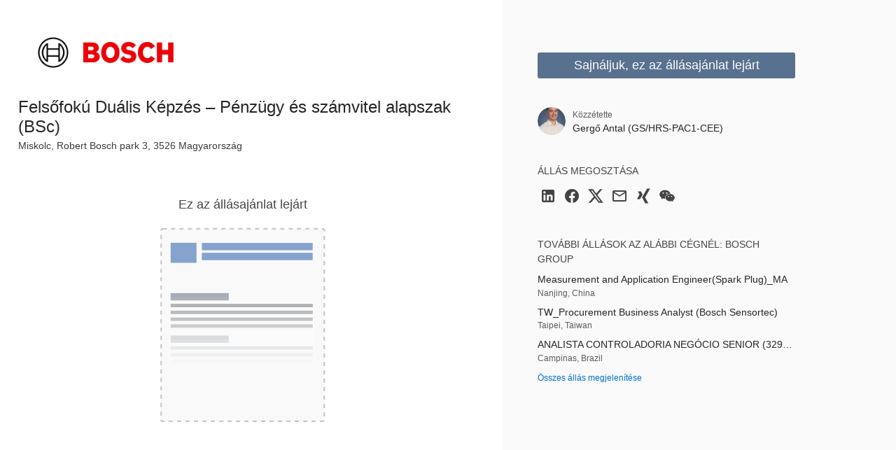

--- FILE ---
content_type: text/html; charset=utf-8
request_url: https://jobs.smartrecruiters.com/jobad/companies/BoschGroup/jobs/2019258650/other-jobs?lang=hu&dcr_ci=BoschGroup
body_size: 579
content:
<h2 class="widget-title">További állások az alábbi cégnél: Bosch Group</h2><ul class="widget-list"><li><a class="details link--block" data-sr-track="other-job" data-sr-track-name="Measurement and Application Engineer(Spark Plug)_MA" href="/BoschGroup/744000104865082-measurement-and-application-engineer-spark-plug-ma" title="Measurement and Application Engineer(Spark Plug)_MA"><p class="details-title font--medium link--block-target truncate">Measurement and Application Engineer(Spark Plug)_MA</p></a><p class="details-desc">Nanjing, China</p></li><li><a class="details link--block" data-sr-track="other-job" data-sr-track-name="TW_Procurement Business Analyst (Bosch Sensortec)" href="/BoschGroup/744000104836425-tw-procurement-business-analyst-bosch-sensortec-" title="TW_Procurement Business Analyst (Bosch Sensortec)"><p class="details-title font--medium link--block-target truncate">TW_Procurement Business Analyst (Bosch Sensortec)</p></a><p class="details-desc">Taipei, Taiwan</p></li><li><a class="details link--block" data-sr-track="other-job" data-sr-track-name="ANALISTA CONTROLADORIA NEGÓCIO SENIOR (32946)" href="/BoschGroup/744000104678334-analista-controladoria-negocio-senior-32946-" title="ANALISTA CONTROLADORIA NEGÓCIO SENIOR (32946)"><p class="details-title font--medium link--block-target truncate">ANALISTA CONTROLADORIA NEGÓCIO SENIOR (32946)</p></a><p class="details-desc">Campinas, Brazil</p></li><li><a data-sr-track="other-all" href="https://www.bosch.com/careers/">Összes állás megjelenítése</a></li></ul>